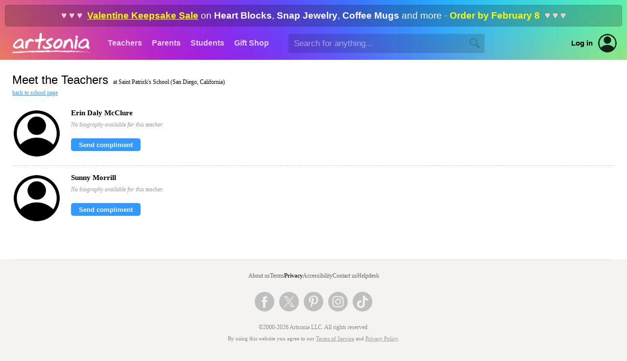

--- FILE ---
content_type: text/html; Charset=UTF-8
request_url: https://www.artsonia.com/schools/teachers.asp?id=160361
body_size: 6369
content:


<html>

<head>

	<title>Artsonia School &raquo; Saint Patrick's School &raquo; Meet the Teachers!</title>
	
	<meta name="keywords" content="student, kid, art, museum, gallery, portfolio, artist, children, teacher, education, school, project, idea, art contest, lesson plan, artwork, child, painting, elementary, middle, high">
	<meta name="description" content="Artsonia is a gallery of student art portfolios where young artists (grades PK-12) display their art worldwide. We have a vibrant community of art teachers who also share their ideas and lesson plans.">
	
	<meta http-equiv="Content-Type" content="text/html; charset=iso-8859-1">

	
	<link rel="stylesheet" type="text/css" href="/shared/styles/main.css?v=20251130">
	
	
	<link rel="stylesheet" type="text/css" href="/shared/lib/load-awesome-1.1.0/css/ball-clip-rotate.min.css" />
	<link rel="stylesheet" type="text/css" href="/shared/styles/loaders.css" />
	
	
	
		<link type="text/css" href="/shared/jquery/jquery-ui-1.14.1/jquery-ui.min.css" rel="Stylesheet" />
		<script type="text/javascript" src="/shared/jquery/jquery-3.7.1.js"></script>
		<script type="text/javascript" src="/shared/jquery/jquery-ui-1.14.1/jquery-ui.min.js"></script>
		<script type="text/javascript" src="/shared/jquery/jquery.timers-1.2.js"></script>
		<script type="text/javascript" src="/shared/jquery/jquery.ui.touch-punch.min.js"></script>
		<script type="text/javascript" src="/shared/jquery/jquery.blockUI.js"></script>
		<script type="text/javascript" src="/shared/jquery/js.cookie.min.js"></script>
		<script type="text/javascript" src="/shared/jquery/artsonia.js?v=20240726b"></script>

		<script src="/shared/lib/sweetalert/sweetalert.min.js"></script>
		<link rel="stylesheet" type="text/css" href="/shared/lib/sweetalert/sweetalert.css">		

		
	<meta name="viewport" content="width=device-width, initial-scale=1, user-scalable=no"> 
	
	
	<script type="text/javascript">
	
		window.onerror = function (msg, url, line, col, error) {
		 
			let container = document.getElementById("ScriptError");
			if ( container ) {
				container.style.display = "";
				let output = document.getElementById("ScriptErrorDetails");
				if ( output ) {
					output.innerHTML = msg + "<br>";
					output.innerHTML += url + "<br>";
					output.innerHTML += "Line " + line + ", Col " + col + "<br>";
					output.innerHTML += error.message + "<br>";
					output.innerHTML += error.stack;
				}
			}
			
			try {
				var errorData = {
					errorMsg: msg,
					errorUrl : url,
					errorLocation: "line " + line + ", col " + col,
					errorObjMessage: error.message,
					errorObjStack: error.stack,
					url: document.location.href,
					sessionID: "5E6591FE8EEB44E6A5751804D44E490D",
					psessionID: "3502164BB8334E6E9897F417F4C10482",
					authToken: "",
					authUserID: "",
					authUserType: "",
					cartID: ""
				};
				$.post("/shared/httperrors/client.asp", errorData); // , function(result) { });
			}
			catch(err) {
			}
			
			return false;
		}	
		
		$(function() {
		
			$(document).on("change", "select.hasPlaceholder", function() { updateSelect($(this)); });
			var $selects = $("select.hasPlaceholder");
			$selects.each(function() { updateSelect($(this)); });
			/*
			const observer = new MutationObserver( () => { $selects.trigger("mutated") });
			observer.observe($selects[1], { childList: true });
			$selects.on("mutated", (e) => { console.log("mutated"); updateSelect($(this)); });
			*/
			function updateSelect($select) {
				var val = $select.val();
				$select.css("color", val == "" || val == null ? "#ccc" : "inherit");
			}
			
			function scrubEmoji(str) {
				var result = str;
				if ( str !== undefined && str !== null ) {
					const emojiRegex = /[\u{1F600}-\u{1F64F}|\u{1F300}-\u{1F5FF}|\u{1F680}-\u{1F6FF}|\u{2600}-\u{26FF}|\u{2700}-\u{27BF}|\u{1F900}-\u{1F9FF}|\u{1F1E6}-\u{1F1FF}]/gu;
					result = result.replace(emojiRegex, "");
				}
				return result;
			}
			
			$("textarea, input[type='text']").keyup(checkEmoji).change(checkEmoji);
			
			function checkEmoji(e) {
				var $obj = $(e.target);
				var text = $obj.val();
				text2 = scrubEmoji(text);
				if ( text !== text2 ) {
					text2 = text2.replace(/  +/g, ' ');
					$obj.val(text2);
					$("<div class='emoji-warning' style='background:#f00;color:#fff;padding:5px 10px;font-family:arial;font-size:12px;font-weight:bold;border-radius:3px;margin-top:5px;position:absolute;'>Emoji are not allowed</div>")
						.insertAfter($obj)
						.delay(1000).fadeOut(1000, function() {
							$(this).remove();
						});
				}
			}
			
		});

	</script>
	
	

	<script language="javascript">

		function showBio(bioID) {
			document.getElementById("BioStop" + bioID).style.display = "none";
			document.getElementById("BioExcess" + bioID).style.display = "";
		}

	</script>
	
	<style>
		#page-new { background: #fff; }
	</style>

</head>

<body>



	<div id="HeaderWrapper">

		

		<a name="top"></a>

		

		<div id="header" class="header-standard header-xmas">

			
			<div class="headerPromoBanner" onclick="location.href='/gifts/'"><span class='show-for-large'><span style='color:#fcc;'>&hearts; &hearts; &hearts;&nbsp;&nbsp;</span><a href='/gifts/'>Valentine Keepsake Sale</a> on <b>Heart Blocks</b>, <b>Snap Jewelry</b>, <b>Coffee Mugs</b> and more - <b style='color:#ff0;'>Order by February 8</b><span style='color:#fcc;'>&nbsp;&nbsp;&hearts; &hearts; &hearts;</span></span><span class='show-for-small'><a href='/gifts/'>Valentines Sale</a> - Order by <span style='color:#ff0;'>February 8</span></span></div>
			

			<div class="show-for-large-flex" style="height:68px;display:flex;align-items:center;justify-content:flex-start;">
			
				<div style="min-width:210px;align-items:center;justify-content:center;display:flex;">
					<a href="/"><img src="/emails/system/templates/images/header-logo.png" width="160" height="42" border="0"></a>
				</div>
			
				<div class="headerTab "><a href="/teachers/">Teachers</a></div>
				<div class="headerTab "><a href="/parents/">Parents</a></div>
				<div class="headerTab "><a href="/class/">Students</a></div>
				<div class="headerTab "><a href="/gifts/">Gift&nbsp;Shop</a></div>
				
				
				<div id="HeaderSearchContainer" style="margin-left:30px;flex-grow:1;display:flex;align-items:center;">
					<input type="text" id="HeaderSearchText" value="" autocomplete="off" autocorrect="off" autocapitalize="off" spellcheck="false" placeholder="Search for anything..." size="40" maxlength="100" class="inputField" style="border:1px rgba(0,0,0,0) solid;background:rgba(0,0,0,0.15);width:100%;min-width:250px;max-width:400px;height:2.25em;color:#fff;" onkeydown="if (event.keyCode == 13) headerSearch('HeaderSearchText');">
					<img id="HeaderSearchBtn" src="/images/nav/search_magnify_tool.png" border="0" width="20" height="20" style="display:absolute;margin-left:-30px;filter:brightness(0);opacity:0.2;cursor:pointer;">
				</div>
				<div id="HeaderAltSearchToggle" style="display:none;flex-grow:1;margin-left:25px;align-items:center;">
					<img id="HeaderAltSearchToggleBtn" src="/images/nav/search_magnify_tool.png" border="0" width="20" height="20" style="filter:brightness(2);opacity:0.75;cursor:pointer;"  onclick="headerShowSmallSearch()">
				</div>
				
				<a class="hoverLink" style="margin-left:20px;color:#000;font-weight:bold;font-size:11pt;" href="/login.asp">Log in</a>
				<a style="margin-left:10px;margin-right:20px;" href="/login.asp"><div style='position:relative;width:40px;height:40px;border-radius:100%;background:transparent;overflow:hidden;opacity:0.85;'><img src='/images/icons/account.png' border='0' & width='40' height='40' style='border-radius:100%;'></div></a>
				

			</div>

			<div class="show-for-small" style="position:relative;z-index:102;height:68px;width:100%;">
				<div style="position:absolute;z-index:103;width:100%;height:68px;display:flex;flex-direction:column;align-items:center;justify-content:center;text-align:center;">
					
					<a href="/"><img src="/emails/system/templates/images/header-logo.png" border="0" style="width:50%;min-width:140px;max-width:160px;"></a>
					
				</div>
				<div style="position:absolute;z-index:104;left:5px;height:68px;width:48px;display:flex;align-items:center;gap:10px;">
					<img class="nav-small-menu-toggle" src="/images/nav/menu_slideover.png" width="48" height="48" border="0" style="cursor:pointer;filter:invert(1.0);" onclick="headerSmallMenu()">
					
					<img id="NavSmallSearchIcon" src="/images/nav/search_magnify_tool2.png" width="28" height="28" border="0" style="cursor:pointer;filter:invert(1.0);" onclick="headerShowSmallSearch()">
					
				</div>
				
			</div>

		</div>

		<div id="NavSmallMenuOverlay" style="position:absolute;z-index:998;display:none;left:0;top:0;bottom:0;right:0;width:100%;height:100%;background:rgba(0,0,0,0.6);">
			&nbsp;
		</div>
	
		<div id="NavSmallMenuContainer" style="position:absolute;z-index:999;display:none;margin-top:-60px;">
		
			<img class="nav-small-menu-toggle" src="/images/icons/close-plain.png" width="36" height="36" border="0" style="position:absolute;cursor:pointer;left:10px;top:10px;" onclick="headerSmallMenu()">

			
			<div style="height:35px;">&nbsp;</div>
			
			
			<ul style="margin-top:5px;">
				<li><a href="/">Homepage</a></li>
				<li><a href="/gifts/">Gift&nbsp;Shop</a></li>
				
				<li><a href="/teachers/">Teachers</a></li>
				
				<li><a href="/parents/">Parents</a></li>
				
				<li><a href="/class/">Students</a></li>
				
				<li style="border-bottom:0px;"><a href="/login.asp" style="color:#09f;">Account Login</a></li>
				
			</ul>
			
		</div>
		
		
		<div id="HeaderAltSearchContainer" style="background:#fff;display:none;padding:20px 25px;">
			<div style="display:flex;align-items:center;justify-content:space-between;">
				<div style="flex-grow:1;"><input type="text" id="HeaderAltSearchText" class="noFocusHighlight" value="" autocomplete="off" autocorrect="off" autocapitalize="off" spellcheck="false" placeholder="Search for anything..." size="40" maxlength="100" style="color:#000;background:#fff;width:100%;border:0px;font-size:14pt;font-family:arial;" onkeydown="if (event.keyCode == 13) document.getElementById('HeaderAltSearchBtn').click()"></div>
				<div style="margin-left:20px;"><span id="HeaderAltSearchBtn" onclick="headerSearch('HeaderAltSearchText')" style="cursor:pointer;"><img src="/images/nav/search_magnify_tool.png" border="0" width="24" height="24"></span></div>
			</div>
		</div>
		

		<style>
			.nav-verified {
				padding: 5px 8px;
				font-family:arial;
				font-size:11pt;
				display:flex;
				align-items:center;
				gap:7px;
				color: #0b0;
			}		
			.nav-verified img {
				filter: contrast(0.5) brightness(1.5) invert(0.7) sepia(0.5) hue-rotate(90deg) saturate(400%);
			}
			.nav-unverified {
				display: none;
				padding: 5px 8px;
				font-family:arial;
				font-size:11pt;
				/*display:flex;*/
				align-items:center;
				gap:7px;
				opacity: 0.5;
				border-radius: 5px;
			}
			.nav-unverified:hover {
				background: #eee;
				cursor: pointer;
				opacity: 1;
				color: #09f;
			}
		</style>

		<div id="NavProfilePopup" style="position:absolute;overflow:hidden;z-index:999;display:none;width:100%;margin-top:-60px;right:10px;max-width:350px;background:#fff;border-radius:10px;box-shadow: 0px 6px 12px rgba(0,0,0,0.5);">
		
			<img id="NavProfilePopupCloseBtn" src="/images/icons/close-plain.png" width="24" height="24" style="cursor:pointer;position:absolute;opacity:0.75;right:10px;top:10px;">
			
			<div style="margin-top:20px;display:flex;align-items:center;flex-direction:column;">
				<div></div>
				<div style="margin-top:10px;font-family:arial;font-size:15pt;"></div>
				<div style="margin-top:5px;font-family:arial;font-size:11pt;color:#666;text-align:center;">Unknown account type</div>
				
				<div style="padding:0 20px;margin-top:20px;font-family:arial;font-size:11pt;display:flex;align-items:center;justify-content:space-evenly;width:100%;gap:20px;">
					<a href="" style="font-weight:bold;" class="hoverLink">Dashboard</a>
					
					<a href="" style="color:#f00;" class="hoverLink">Log out</a>
				</div>
			</div>

			<div style="background:#f6f6f6;padding:12px 20px 14px;border-top:1px #eee solid;margin-top:25px;text-align:center;font-weight:normal;font-family:arial;font-size:11pt;display:flex;align-items:center;gap:10px;justify-content:center;">
				<a href="/accounts.asp" class="hoverLink"><img src="/images/icons/change-user.png" width="32" height="32" style="opacity:0.65;" border="0"></a>
				<a href="/accounts.asp" class="hoverLink">Switch to a different account</a>
			</div>
			
		</div>
				
		<script language="javascript">

			function headerSearch(id) {
				var txt = $("#"+id).val();
				txt = txt.replace(/^\s+|\s+$/g, "");
				if ( txt == "" ) {
					swal("","You did not type anything into the search box.","error");
				}
				else {
					location.href = "/search/_default.asp?q=" + escape(txt);
				}
			}
			
			$("#HeaderSearchBtn").click(function() {
				headerSearch("HeaderSearchText");
			});
			
			function headerSmallMenu() {
				var visible = $("#NavSmallMenuContainer").is(":visible");
				if ( visible ) $("#NavSmallMenuOverlay").fadeOut(250); else $("#NavSmallMenuOverlay").fadeIn(250);
				$("#NavSmallMenuContainer").toggle("slide", {direction:"left"}, 250);
				//$("#NavSmallMenuIcon").css("transform","rotate(" + ($("#NavSmallMenuContainer").is(":visible") ? "90" : "0") + "deg)");
			}
			
			function headerShowSmallSearch() {
				$("#NavSmallSearchIcon").hide();
				$("#HeaderAltSearchToggleBtn").hide();
				$("#HeaderAltSearchContainer").slideDown();
				$("#HeaderAltSearchText").focus();
			}
			
			$(".profile-container").click(function() {
				$("#NavProfilePopup").toggle();
			});
			
			$("#NavProfilePopupCloseBtn").click(function() {
				$("#NavProfilePopup").hide();
			});
			
			$(document).mouseup(function(event) 
			{
				var div = $("#NavProfilePopup");
				if (!div.is(event.target) && div.has(event.target).length === 0) div.hide();
			});

		</script>
		
		
		
	</div>

	<div id="page-new" style="border-top:2px #fff solid;">
		


<h1 class="textPageTitle" style="margin-bottom:0px;">
	Meet the Teachers
	<span class="textNormal" style="font-weight:normal;">&nbsp;at Saint Patrick's School (San Diego, California)</span>
</h1>

<div style="margin-top:5px;margin-bottom:25px;"><font class="textNormal"><a href="school.asp?id=160361">back to school page</a></font></div>



<div style="margin-top:15px;margin-bottom:15px;">
	<table border="0" cellspacing="0" cellpadding="0" width="100%">
		<tr valign="top">
			<td style="width:110px;padding-right:20px;">
				<div style='position:relative;width:100px;height:100px;border-radius:100%;background:transparent;overflow:hidden;'><img src='/images/icons/account.png' border='0' & width='100' height='100' style='border-radius:100%;'></div>
			</td>
			<td width="100%"><font class="textNormal">
				<b style="font-size:11pt;">Erin Daly McClure</b>
				<div style="margin-top:8px;"><font class="textNormal">
				<i style="color:#999;">No biography available for this teacher.</i>
				</font></div>
				
				<div style="margin-top:20px;">
					<a href="compliment.asp?teacher=225501" class="button button-blue button-small">Send compliment</a>
				</div>
				
			</font></td>
		</tr>
		
	</table>
</div>

<div style="height:2px;border-top:1px #ccc dashed;overflow:hidden;margin:15px 0px;">&nbsp;</div>

<div style="margin-top:15px;margin-bottom:15px;">
	<table border="0" cellspacing="0" cellpadding="0" width="100%">
		<tr valign="top">
			<td style="width:110px;padding-right:20px;">
				<div style='position:relative;width:100px;height:100px;border-radius:100%;background:transparent;overflow:hidden;'><img src='/images/icons/account.png' border='0' & width='100' height='100' style='border-radius:100%;'></div>
			</td>
			<td width="100%"><font class="textNormal">
				<b style="font-size:11pt;">Sunny Morrill</b>
				<div style="margin-top:8px;"><font class="textNormal">
				<i style="color:#999;">No biography available for this teacher.</i>
				</font></div>
				
				<div style="margin-top:20px;">
					<a href="compliment.asp?teacher=134866" class="button button-blue button-small">Send compliment</a>
				</div>
				
			</font></td>
		</tr>
		
	</table>
</div>



		<div style="height:10px;">&nbsp;</div>

	</div>

		

	<div id="FooterWrapper" style="background:#f4f3f1;">

		<div style="height:1px;background:#ddd;overflow:hidden;margin:0 30px;">&nbsp;</div>

		<div id="footer" style="padding-top:25px;color:#888;">
			<div class="textNormal" style="color:#ccc;text-align:center;display:flex;align-items:center;justify-content:center;flex-wrap:wrap;gap:20px 40px;">
				
				<div style="display:flex;align-items:center;justify-content:center;flex-wrap:wrap;gap:20px 20px;">
					<a href="https://www.artsonia.com/about/" style="color:#666;" class="hoverLink">About us</a>
					<a href="https://www.artsonia.com/terms/"  style="color:#666;" class="hoverLink">Terms</a>
					<a href="https://www.artsonia.com/privacy/"  style="color:#333;font-weight:bold;" class="hoverLink">Privacy</a>
					<a href="https://www.artsonia.com/accessibility.asp"  style="color:#666;" class="hoverLink">Accessibility</a>
					<a href="https://www.artsonia.com/contact.asp"  style="color:#666;" class="hoverLink">Contact us</a>
					<a href="https://help.artsonia.com/hc/en-us/" style="color:#666;" class="hoverLink">Helpdesk</a>
				</div>
			</div>
			
			<div class="textNormal" style="margin-top:25px;display:flex;align-items:center;justify-content:center;">
				<div style="margin:0 5px;"><a href="https://www.facebook.com/artsonia"><img src="/emails/system/templates/images/icon-facebook.png" border="0" width="40" height="40"></a></div>
				<div style="margin:0 5px;"><a href="https://twitter.com/artsonia"><img src="/emails/system/templates/images/icon-twitter.png" border="0" width="40" height="40"></a></div>
				<div style="margin:0 5px;"><a href="https://pinterest.com/artsonia"><img src="/emails/system/templates/images/icon-pinterest.png" border="0" width="40" height="40"></a></div>
				<div style="margin:0 5px;"><a href="https://instagram.com/artsonia"><img src="/emails/system/templates/images/icon-instagram.png" border="0" width="40" height="40"></a></div>
				<div style="margin:0 5px;"><a href="https://www.tiktok.com/@artsoniaofficial"><img src="/emails/system/templates/images/icon-tiktok.png" border="0" width="40" height="40"></a></div>
			</div>
			
			<div class="textNormal" style="margin-top:25px;text-align:center;" align="center">
				&copy;2000-2026 Artsonia LLC. All rights reserved.
			</div>
			<div class="textNormal" style="font-size:8pt;margin-top:10px;text-align:center;margin-bottom:40px;">
				By using this website you agree to our <a href="/terms/" target="_blank" style="color:#999;">Terms of Service</a> and <a href="/privacy/" target="_blank" style="color:#999;">Privacy Policy</a>.
			</div>
			
		</div>

	</div>

	

</body>
</html>

